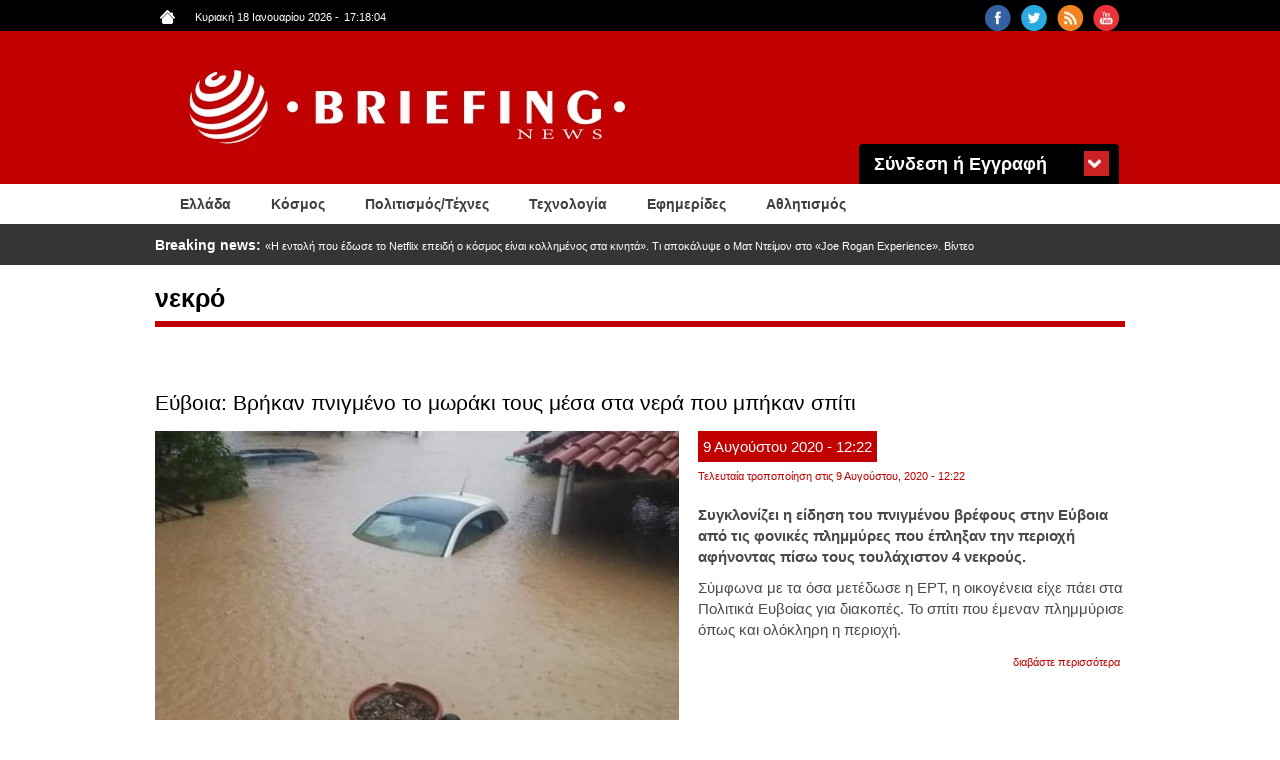

--- FILE ---
content_type: text/html; charset=utf-8
request_url: https://www.briefingnews.gr/nekro
body_size: 12079
content:
<!DOCTYPE html>
<html lang="el" dir="ltr"
  xmlns:content="http://purl.org/rss/1.0/modules/content/"
  xmlns:dc="http://purl.org/dc/terms/"
  xmlns:foaf="http://xmlns.com/foaf/0.1/"
  xmlns:rdfs="http://www.w3.org/2000/01/rdf-schema#"
  xmlns:sioc="http://rdfs.org/sioc/ns#"
  xmlns:sioct="http://rdfs.org/sioc/types#"
  xmlns:skos="http://www.w3.org/2004/02/skos/core#"
  xmlns:xsd="http://www.w3.org/2001/XMLSchema#">
<head profile="http://www.w3.org/1999/xhtml/vocab">
<!-- Google tag (gtag.js) -->
<script async src="https://www.googletagmanager.com/gtag/js?id=G-8F8DN3WN59"></script>
<script>
  window.dataLayer = window.dataLayer || [];
  function gtag(){dataLayer.push(arguments);}
  gtag('js', new Date());

  gtag('config', 'G-8F8DN3WN59');
</script>
<!-- Quantcast Choice. Consent Manager Tag v2.0 (for TCF 2.0) -->
<script type="text/javascript" async=true>
(function() {
  var host = 'briefingnews.gr';
  var element = document.createElement('script');
  var firstScript = document.getElementsByTagName('script')[0];
  var url = 'https://quantcast.mgr.consensu.org'
    .concat('/choice/', 'yD5yXJA-zK26Q', '/', host, '/choice.js')
  var uspTries = 0;
  var uspTriesLimit = 3;
  element.async = true;
  element.type = 'text/javascript';
  element.src = url;

  firstScript.parentNode.insertBefore(element, firstScript);

  function makeStub() {
    var TCF_LOCATOR_NAME = '__tcfapiLocator';
    var queue = [];
    var win = window;
    var cmpFrame;

    function addFrame() {
      var doc = win.document;
      var otherCMP = !!(win.frames[TCF_LOCATOR_NAME]);

      if (!otherCMP) {
        if (doc.body) {
          var iframe = doc.createElement('iframe');

          iframe.style.cssText = 'display:none';
          iframe.name = TCF_LOCATOR_NAME;
          doc.body.appendChild(iframe);
        } else {
          setTimeout(addFrame, 5);
        }
      }
      return !otherCMP;
    }

    function tcfAPIHandler() {
      var gdprApplies;
      var args = arguments;

      if (!args.length) {
        return queue;
      } else if (args[0] === 'setGdprApplies') {
        if (
          args.length > 3 &&
          args[2] === 2 &&
          typeof args[3] === 'boolean'
        ) {
          gdprApplies = args[3];
          if (typeof args[2] === 'function') {
            args[2]('set', true);
          }
        }
      } else if (args[0] === 'ping') {
        var retr = {
          gdprApplies: gdprApplies,
          cmpLoaded: false,
          cmpStatus: 'stub'
        };

        if (typeof args[2] === 'function') {
          args[2](retr);
        }
      } else {
        queue.push(args);
      }
    }

    function postMessageEventHandler(event) {
      var msgIsString = typeof event.data === 'string';
      var json = {};

      try {
        if (msgIsString) {
          json = JSON.parse(event.data);
        } else {
          json = event.data;
        }
      } catch (ignore) {}

      var payload = json.__tcfapiCall;

      if (payload) {
        window.__tcfapi(
          payload.command,
          payload.version,
          function(retValue, success) {
            var returnMsg = {
              __tcfapiReturn: {
                returnValue: retValue,
                success: success,
                callId: payload.callId
              }
            };
            if (msgIsString) {
              returnMsg = JSON.stringify(returnMsg);
            }
            event.source.postMessage(returnMsg, '*');
          },
          payload.parameter
        );
      }
    }

    while (win) {
      try {
        if (win.frames[TCF_LOCATOR_NAME]) {
          cmpFrame = win;
          break;
        }
      } catch (ignore) {}

      if (win === window.top) {
        break;
      }
      win = win.parent;
    }
    if (!cmpFrame) {
      addFrame();
      win.__tcfapi = tcfAPIHandler;
      win.addEventListener('message', postMessageEventHandler, false);
    }
  };

  makeStub();

  var uspStubFunction = function() {
    var arg = arguments;
    if (typeof window.__uspapi !== uspStubFunction) {
      setTimeout(function() {
        if (typeof window.__uspapi !== 'undefined') {
          window.__uspapi.apply(window.__uspapi, arg);
        }
      }, 500);
    }
  };

  var checkIfUspIsReady = function() {
    uspTries++;
    if (window.__uspapi === uspStubFunction && uspTries < uspTriesLimit) {
      console.warn('USP is not accessible');
    } else {
      clearInterval(uspInterval);
    }
  };

  if (typeof window.__uspapi === 'undefined') {
    window.__uspapi = uspStubFunction;
    var uspInterval = setInterval(checkIfUspIsReady, 6000);
  }
})();
</script>
<!-- End Quantcast Choice. Consent Manager Tag v2.0 (for TCF 2.0) -->
  <meta charset="utf-8">
  <meta name="viewport" content="width=device-width, initial-scale=1.0">
  <meta http-equiv="Content-Type" content="text/html; charset=utf-8" />
<link rel="alternate" type="application/rss+xml" title="RSS - νεκρό" href="https://www.briefingnews.gr/taxonomy/term/5994/feed" data-toggle="tooltip" />
<meta about="/nekro" typeof="skos:Concept" property="rdfs:label skos:prefLabel" content="νεκρό" />
<link rel="shortcut icon" href="https://www.briefingnews.gr/sites/default/files/favicon.ico" type="image/vnd.microsoft.icon" />
<meta name="generator" content="Drupal 7 (http://drupal.org)" />
<link rel="canonical" href="https://www.briefingnews.gr/nekro" />
<link rel="shortlink" href="https://www.briefingnews.gr/taxonomy/term/5994" />
<meta property="og:site_name" content="BriefingNews" />
<meta property="og:type" content="article" />
<meta property="og:url" content="https://www.briefingnews.gr/nekro" />
<meta property="og:title" content="νεκρό" />
<meta property="og:image:url" content="https://briefingnews.gr/sites/default/files/briefing.png" />
<meta property="og:image:width" content="600" />
<meta property="og:image:height" content="315" />
  <title>νεκρό | BriefingNews</title>
  <style>
@import url("https://www.briefingnews.gr/modules/system/system.base.css?syuioy");
</style>
<style>
@import url("https://www.briefingnews.gr/sites/all/modules/simplenews/simplenews.css?syuioy");
@import url("https://www.briefingnews.gr/modules/field/theme/field.css?syuioy");
@import url("https://www.briefingnews.gr/modules/node/node.css?syuioy");
@import url("https://www.briefingnews.gr/sites/all/modules/views/css/views.css?syuioy");
@import url("https://www.briefingnews.gr/sites/all/modules/back_to_top/css/back_to_top.css?syuioy");
</style>
<style>
@import url("https://www.briefingnews.gr/sites/all/modules/colorbox/styles/default/colorbox_style.css?syuioy");
@import url("https://www.briefingnews.gr/sites/all/modules/ctools/css/ctools.css?syuioy");
@import url("https://www.briefingnews.gr/sites/all/modules/views_ticker/views.ticker.scroller.css?syuioy");
</style>
<style>
@import url("https://www.briefingnews.gr/sites/all/themes/briefing/css/style.css?syuioy");
@import url("https://www.briefingnews.gr/sites/all/themes/briefing/css/print.css?syuioy");
@import url("https://www.briefingnews.gr/sites/all/themes/briefing/css/briefing.css?syuioy");
</style>
  <!-- HTML5 element support for IE6-8 -->
  <!--[if lt IE 9]>
    <script src="//html5shiv.googlecode.com/svn/trunk/html5.js"></script>
  <![endif]-->
  <script src="https://www.briefingnews.gr/sites/all/modules/jquery_update/replace/jquery/1.12/jquery.min.js?v=1.12.4"></script>
<script src="https://www.briefingnews.gr/misc/jquery-extend-3.4.0.js?v=1.12.4"></script>
<script src="https://www.briefingnews.gr/misc/jquery-html-prefilter-3.5.0-backport.js?v=1.12.4"></script>
<script src="https://www.briefingnews.gr/misc/jquery.once.js?v=1.2"></script>
<script src="https://www.briefingnews.gr/misc/drupal.js?syuioy"></script>
<script src="https://www.briefingnews.gr/sites/all/modules/jquery_update/js/jquery_browser.js?v=0.0.1"></script>
<script src="https://www.briefingnews.gr/sites/all/modules/jquery_update/replace/ui/ui/minified/jquery.ui.effect.min.js?v=1.10.2"></script>
<script src="https://www.briefingnews.gr/sites/all/modules/entityreference/js/entityreference.js?syuioy"></script>
<script src="https://www.briefingnews.gr/sites/all/modules/back_to_top/js/back_to_top.js?syuioy"></script>
<script src="https://www.briefingnews.gr/sites/default/files/languages/el_sJcC6Yf4fWEIIbfHVK6UTX1a4lntrv-fcGVRWi-FXLQ.js?syuioy"></script>
<script src="https://www.briefingnews.gr/sites/all/libraries/colorbox/jquery.colorbox-min.js?syuioy"></script>
<script src="https://www.briefingnews.gr/sites/all/modules/colorbox/js/colorbox.js?syuioy"></script>
<script src="https://www.briefingnews.gr/sites/all/modules/colorbox/styles/default/colorbox_style.js?syuioy"></script>
<script>var switchTo5x = true;var __st_loadLate = true;var useFastShare = true;</script>
<script src="https://ws.sharethis.com/button/buttons.js"></script>
<script>if (typeof stLight !== 'undefined') { stLight.options({"publisher":"dr-9e416ebe-51aa-5b16-4222-4727da6d2cbb","version":"5x","doNotCopy":true,"hashAddressBar":false,"doNotHash":true,"onhover":false,"shorten":"false","servicePopup":true,"lang":"el"}); }</script>
<script src="https://www.briefingnews.gr/sites/all/modules/views_ticker/js/views.ticker.fade.js?syuioy"></script>
<script>(function($) { Drupal.behaviors.views_ticker_fade = { attach: function (context) { $("#views-ticker-fade-news_ticker").newsTickerFade(); } };})(jQuery);</script>
<script src="https://www.briefingnews.gr/sites/all/themes/briefing/bootstrap/js/affix.js?syuioy"></script>
<script src="https://www.briefingnews.gr/sites/all/themes/briefing/bootstrap/js/alert.js?syuioy"></script>
<script src="https://www.briefingnews.gr/sites/all/themes/briefing/bootstrap/js/button.js?syuioy"></script>
<script src="https://www.briefingnews.gr/sites/all/themes/briefing/bootstrap/js/carousel.js?syuioy"></script>
<script src="https://www.briefingnews.gr/sites/all/themes/briefing/bootstrap/js/collapse.js?syuioy"></script>
<script src="https://www.briefingnews.gr/sites/all/themes/briefing/bootstrap/js/dropdown.js?syuioy"></script>
<script src="https://www.briefingnews.gr/sites/all/themes/briefing/bootstrap/js/modal.js?syuioy"></script>
<script src="https://www.briefingnews.gr/sites/all/themes/briefing/bootstrap/js/tooltip.js?syuioy"></script>
<script src="https://www.briefingnews.gr/sites/all/themes/briefing/bootstrap/js/popover.js?syuioy"></script>
<script src="https://www.briefingnews.gr/sites/all/themes/briefing/bootstrap/js/scrollspy.js?syuioy"></script>
<script src="https://www.briefingnews.gr/sites/all/themes/briefing/bootstrap/js/tab.js?syuioy"></script>
<script src="https://www.briefingnews.gr/sites/all/themes/briefing/bootstrap/js/transition.js?syuioy"></script>
<script src="https://www.briefingnews.gr/sites/all/themes/briefing/js/script.js?syuioy"></script>
<script>jQuery.extend(Drupal.settings, {"basePath":"\/","pathPrefix":"","setHasJsCookie":0,"ajaxPageState":{"theme":"briefing","theme_token":"R0eBDkdEkeUB99_Q_GXphUzkHbZEacsevckM6h4yA2M","js":{"sites\/all\/themes\/bootstrap\/js\/bootstrap.js":1,"sites\/all\/modules\/jquery_update\/replace\/jquery\/1.12\/jquery.min.js":1,"misc\/jquery-extend-3.4.0.js":1,"misc\/jquery-html-prefilter-3.5.0-backport.js":1,"misc\/jquery.once.js":1,"misc\/drupal.js":1,"sites\/all\/modules\/jquery_update\/js\/jquery_browser.js":1,"sites\/all\/modules\/jquery_update\/replace\/ui\/ui\/minified\/jquery.ui.effect.min.js":1,"sites\/all\/modules\/entityreference\/js\/entityreference.js":1,"sites\/all\/modules\/back_to_top\/js\/back_to_top.js":1,"public:\/\/languages\/el_sJcC6Yf4fWEIIbfHVK6UTX1a4lntrv-fcGVRWi-FXLQ.js":1,"sites\/all\/libraries\/colorbox\/jquery.colorbox-min.js":1,"sites\/all\/modules\/colorbox\/js\/colorbox.js":1,"sites\/all\/modules\/colorbox\/styles\/default\/colorbox_style.js":1,"0":1,"https:\/\/ws.sharethis.com\/button\/buttons.js":1,"1":1,"sites\/all\/modules\/views_ticker\/js\/views.ticker.fade.js":1,"2":1,"sites\/all\/themes\/briefing\/bootstrap\/js\/affix.js":1,"sites\/all\/themes\/briefing\/bootstrap\/js\/alert.js":1,"sites\/all\/themes\/briefing\/bootstrap\/js\/button.js":1,"sites\/all\/themes\/briefing\/bootstrap\/js\/carousel.js":1,"sites\/all\/themes\/briefing\/bootstrap\/js\/collapse.js":1,"sites\/all\/themes\/briefing\/bootstrap\/js\/dropdown.js":1,"sites\/all\/themes\/briefing\/bootstrap\/js\/modal.js":1,"sites\/all\/themes\/briefing\/bootstrap\/js\/tooltip.js":1,"sites\/all\/themes\/briefing\/bootstrap\/js\/popover.js":1,"sites\/all\/themes\/briefing\/bootstrap\/js\/scrollspy.js":1,"sites\/all\/themes\/briefing\/bootstrap\/js\/tab.js":1,"sites\/all\/themes\/briefing\/bootstrap\/js\/transition.js":1,"sites\/all\/themes\/briefing\/js\/script.js":1},"css":{"modules\/system\/system.base.css":1,"sites\/all\/modules\/simplenews\/simplenews.css":1,"modules\/field\/theme\/field.css":1,"modules\/node\/node.css":1,"sites\/all\/modules\/views\/css\/views.css":1,"sites\/all\/modules\/back_to_top\/css\/back_to_top.css":1,"sites\/all\/modules\/colorbox\/styles\/default\/colorbox_style.css":1,"sites\/all\/modules\/ctools\/css\/ctools.css":1,"sites\/all\/modules\/views_ticker\/views.ticker.scroller.css":1,"sites\/all\/themes\/briefing\/css\/style.css":1,"sites\/all\/themes\/briefing\/css\/print.css":1,"sites\/all\/themes\/briefing\/css\/briefing.css":1}},"colorbox":{"opacity":"0.85","current":"{current} of {total}","previous":"\u00ab Prev","next":"Next \u00bb","close":"Close","maxWidth":"98%","maxHeight":"98%","fixed":true,"mobiledetect":true,"mobiledevicewidth":"480px","file_public_path":"\/sites\/default\/files","specificPagesDefaultValue":"admin*\nimagebrowser*\nimg_assist*\nimce*\nnode\/add\/*\nnode\/*\/edit\nprint\/*\nprintpdf\/*\nsystem\/ajax\nsystem\/ajax\/*"},"back_to_top":{"back_to_top_button_trigger":"100","back_to_top_button_text":"Back to top","#attached":{"library":[["system","ui"]]}},"urlIsAjaxTrusted":{"\/nekro?destination=taxonomy\/term\/5994":true},"bootstrap":{"anchorsFix":1,"anchorsSmoothScrolling":1,"formHasError":1,"popoverEnabled":0,"popoverOptions":{"animation":1,"html":0,"placement":"right","selector":"","trigger":"click","triggerAutoclose":1,"title":"","content":"","delay":0,"container":"body"},"tooltipEnabled":0,"tooltipOptions":{"animation":1,"html":0,"placement":"auto left","selector":"","trigger":"hover focus","delay":0,"container":"body"}}});</script>
</head>
<body class="html not-front not-logged-in no-sidebars page-taxonomy page-taxonomy-term page-taxonomy-term- page-taxonomy-term-5994 i18n-el" >
<div id="fb-root"></div>
<script>(function(d, s, id) {
  var js, fjs = d.getElementsByTagName(s)[0];
  if (d.getElementById(id)) return;
  js = d.createElement(s); js.id = id;
  js.src = "//connect.facebook.net/en_US/sdk.js#xfbml=1&version=v2.5&appId=409236972446397";
  fjs.parentNode.insertBefore(js, fjs);
}(document, 'script', 'facebook-jssdk'));</script>
  <div id="skip-link">
    <a href="#main-content" class="element-invisible element-focusable">Παράκαμψη προς το κυρίως περιεχόμενο</a>
  </div>
    <div class="container-fluid black">
	<div class="container">
		<div class="row">
			  <div class="region region-upper">
    <section id="block-views-social-block" class="block block-views col-md-4 pull-right col-sm-4 col-lg-4 col-xs-4 clearfix">

      
  <div class="view view-social view-id-social view-display-id-block view-dom-id-cf5a991261485cb7779d2e80a8db0f57">
        
  
  
      <div class="view-content">
        <div class="views-row views-row-1 views-row-odd views-row-first pull-right">
      
  <div class="views-field views-field-field-social-icon">        <div class="field-content"><a href="https://www.youtube.com/user/briefingnewsgr" target="_blank"><img typeof="foaf:Image" class="img-responsive" src="https://www.briefingnews.gr/sites/default/files/styles/social__26x26_/public/youtube.png?itok=gsxL9GP8" width="26" height="26" alt="" /></a></div>  </div>  </div>
  <div class="views-row views-row-2 views-row-even pull-right">
      
  <div class="views-field views-field-field-social-icon">        <div class="field-content"><a href="https://www.briefingnews.gr/feed/rss" target="_blank"><img typeof="foaf:Image" class="img-responsive" src="https://www.briefingnews.gr/sites/default/files/styles/social__26x26_/public/rss.png?itok=nQsvnQ9H" width="26" height="26" alt="" /></a></div>  </div>  </div>
  <div class="views-row views-row-3 views-row-odd pull-right">
      
  <div class="views-field views-field-field-social-icon">        <div class="field-content"><a href="https://twitter.com/briefingnews" target="_blank"><img typeof="foaf:Image" class="img-responsive" src="https://www.briefingnews.gr/sites/default/files/styles/social__26x26_/public/twitter.png?itok=dnL_04OH" width="26" height="26" alt="" /></a></div>  </div>  </div>
  <div class="views-row views-row-4 views-row-even views-row-last pull-right">
      
  <div class="views-field views-field-field-social-icon">        <div class="field-content"><a href="https://www.facebook.com/pages/BriefingNewsgr/207277645985372" target="_blank"><img typeof="foaf:Image" class="img-responsive" src="https://www.briefingnews.gr/sites/default/files/styles/social__26x26_/public/facebook.png?itok=n6PhYvjQ" width="26" height="26" alt="" /></a></div>  </div>  </div>
    </div>
  
  
  
  
  
  
</div>
</section>
<section id="block-views-general-settings-block" class="block block-views pull-left col-md-4 col-sm-4 col-lg-4 col-xs-4 clearfix">

      
  <div class="view view-general-settings view-id-general_settings view-display-id-block view-dom-id-6b829d1a955e1e87c718ec2b144a6082">
        
  
  
      <div class="view-content">
        <div class="views-row views-row-1 views-row-odd views-row-first views-row-last">
      
  <div class="views-field views-field-field-home-icon">        <div class="field-content pull-left"><a href="https://www.briefingnews.gr"><img typeof="foaf:Image" class="img-responsive" src="https://www.briefingnews.gr/sites/default/files/home.png" width="15" height="14" alt="" /></a></div>  </div>  
  <div class="views-field views-field-php">        <span class="field-content pull-left">Κυριακή 18 Ιανουαρίου 2026<script type="text/javascript">
function GetClock(){
var d=new Date();
var nhour=d.getHours(),nmin=d.getMinutes(),nsec=d.getSeconds();
if(nmin<=9) nmin="0"+nmin
if(nsec<=9) nsec="0"+nsec;

document.getElementById('clockbox').innerHTML=""+nhour+":"+nmin+":"+nsec+"";
}

window.onload=function(){
GetClock();
setInterval(GetClock,1000);
}
</script>
-<span style="margin-left:5px" id="clockbox"></span></span>  </div>  </div>
    </div>
  
  
  
  
  
  
</div>
</section>
  </div>
		</div>
	</div>
</div>

<div class="container-fluid red">
	<div class="container">
		<div class="row">
			<header id="navbar" role="banner" class="navbar container navbar-default">
				<div class="container">
					<div class="row">
						<div class="navbar-header">
															<a class="logo navbar-btn pull-left" href="/" title="Αρχική">
									<img class="img-responsive" src="https://www.briefingnews.gr/sites/default/files/logo.png" alt="Αρχική" />
								</a>
							
							
															<button type="button" class="navbar-toggle" data-toggle="collapse" data-target=".navbar-collapse">
									<span class="sr-only">Toggle navigation</span>
									<span class="icon-bar"></span>
									<span class="icon-bar"></span>
									<span class="icon-bar"></span>
								</button>
													</div>
					
						<div class="container">
							  <div class="region region-header">
    <section id="block-user-login" class="block block-user col-md-3 pull-right clearfix">

        <h2 class="block-title">Σύνδεση ή Εγγραφή</h2>
    
  <form action="/nekro?destination=taxonomy/term/5994" method="post" id="user-login-form" accept-charset="UTF-8"><div><div class="form-type-textfield form-item-name form-item form-group">
  <label class="control-label" for="edit-name">Όνομα <span class="form-required" title="Το πεδίο είναι απαραίτητο.">*</span></label>
 <input class="form-control form-text required" type="text" id="edit-name" name="name" value="" size="15" maxlength="60" />
</div>
<div class="form-type-password form-item-pass form-item form-group">
  <label class="control-label" for="edit-pass">Συνθηματικό <span class="form-required" title="Το πεδίο είναι απαραίτητο.">*</span></label>
 <input class="form-control form-text required" type="password" id="edit-pass" name="pass" size="15" maxlength="128" />
</div>
<input type="hidden" name="form_build_id" value="form-Ye9BfRiewOxnq2g3WUIB0aW4xnUhOGJcJL1qerlelos" />
<input type="hidden" name="form_id" value="user_login_block" />
<div class="form-actions form-wrapper form-group" id="edit-actions"><button id="edit-submit" name="op" value="Είσοδος" type="submit" class="btn btn-default form-submit">Είσοδος</button>
<p>Ξεχάσατε το συνθηματικό σας;</p><p class="here-link">Πατήστε <a href="/user/password" title="Ανάκτηση νέου συνθηματικού εισόδου μέσω e-mail.">εδώ</a> και ελέγξτε το email σας</p></div></div></form>
</section>
  </div>
						</div>
					</div>
				</div>
			</header>
		</div>
	</div>
</div>

<div class="container-fluid white">
	<div class="container">
					<div class="navbar-collapse collapse">
				<nav role="navigation">
																					<div class="row">
							  <div class="region region-navigation">
    <section id="block-system-main-menu" class="block block-system col-md-12 block-menu clearfix">

      
  <ul class="menu nav"><li class="first leaf about-us pull-left"><a href="/ellada">Ελλάδα</a></li>
<li class="leaf pull-left"><a href="/kosmos">Κόσμος</a></li>
<li class="leaf pull-left"><a href="/politismos">Πολιτισμός/Τέχνες</a></li>
<li class="leaf pull-left"><a href="/tehnologia">Τεχνολογία</a></li>
<li class="leaf pull-left"><a href="/newspapers">Εφημερίδες</a></li>
<li class="last leaf pull-left"><a href="/athlitismos">Αθλητισμός</a></li>
</ul>
</section>
  </div>
						</div>
									</nav>
			</div>
			</div>
</div>

<div class="container-fluid gray">
	<div class="container">
		<div class="row">
			  <div class="region region-slider">
    <section id="block-views-news-ticker-block" class="block block-views col-md-12 clearfix">

      
  <div class="view view-news-ticker view-id-news_ticker view-display-id-block view-dom-id-e8dc04219e468edb674347aa78cfe237">
        
  
  
      <div class="view-content">
      <!-- start scroll -->
<div class='view view-news_ticker'><div class='view-content view-content-news_ticker'><div id='views-ticker-fade-container-news_ticker'><ul id='views-ticker-fade-news_ticker'><li class='views-fade-item views-fade-item-news_ticker'><span class='views-fade-tick-field'>  
  <div class="views-field views-field-title">    <span class="views-label views-label-title">Breaking news: </span>    <span class="field-content"><a href="/media/i-entoli-poy-edose-netflix-epeidi-o-kosmos-einai-kollimenos-sta-kinita-ti-apokalypse-o-mat"> «Η εντολή που έδωσε το Netflix επειδή ο κόσμος είναι κολλημένος στα κινητά». Τι αποκάλυψε ο Ματ Ντείμον στο «Joe Rogan Experience». Βίντεο  </a></span>  </div></span></li><li class='views-fade-item views-fade-item-news_ticker'><span class='views-fade-tick-field'>  
  <div class="views-field views-field-title">    <span class="views-label views-label-title">Breaking news: </span>    <span class="field-content"><a href="/athlitismos/ipa-florinta-ellinoamerikanos-katerripse-rekor-toy-kosta-kenteri-ston-kleisto-stivo">ΗΠΑ - Φλόριντα: Ελληνοαμερικανός κατέρριψε το ρεκόρ του Κώστα Κεντέρη στον κλειστό στίβο</a></span>  </div></span></li><li class='views-fade-item views-fade-item-news_ticker'><span class='views-fade-tick-field'>  
  <div class="views-field views-field-title">    <span class="views-label views-label-title">Breaking news: </span>    <span class="field-content"><a href="/kosmos/ipa-texas-kamera-asfaleias-katagrafei-ti-stigmi-poy-29hronos-xylokopa-ton-3hrono-gio-toy">ΗΠΑ - Τέξας: Κάμερα ασφαλείας καταγράφει τη στιγμή που 29χρονος ξυλοκοπά τον 3χρονο γιο του. Βίντεο</a></span>  </div></span></li><li class='views-fade-item views-fade-item-news_ticker'><span class='views-fade-tick-field'>  
  <div class="views-field views-field-title">    <span class="views-label views-label-title">Breaking news: </span>    <span class="field-content"><a href="/kosmos/iran-axiomatoyhos-epivevaiose-oti-oi-nekroi-apo-tis-diadiloseis-xepernoyn-toys-5000">Ιράν: Αξιωματούχος επιβεβαίωσε ότι οι νεκροί από τις διαδηλώσεις ξεπερνούν τους 5.000 </a></span>  </div></span></li><li class='views-fade-item views-fade-item-news_ticker'><span class='views-fade-tick-field'>  
  <div class="views-field views-field-title">    <span class="views-label views-label-title">Breaking news: </span>    <span class="field-content"><a href="/media/couture-i-nea-tainia-me-tin-angelina-jolie-enonei-ti-moda-me-ma-eyaisthiti-prosopiki-istoria">«Couture»: Η νέα ταινία με την Angelina Jolie ενώνει τη μόδα με μα ευαίσθητη προσωπική ιστορία. Βίντεο</a></span>  </div></span></li></ul></div></div></div>
<!-- end scroll -->
    </div>
  
  
  
  
  
  
</div>
</section>
  </div>
		</div>
	</div>
</div>

<div class="container-fluid">
	<div class="main-container container">
		<div class="row">

			
			<section  class="col-sm-12">
												<a id="main-content"></a>
													<h1 class="page-header">νεκρό</h1>
																																					  <div class="region region-content">
    <section id="block-system-main" class="block block-system clearfix">

      
  <div class="term-listing-heading"><div id="taxonomy-term-5994" class="taxonomy-term vocabulary-tags">

  
  <div class="content">
      </div>

</div>
</div>﻿<article id="node-322500" class="node node-article node-teaser clearfix" about="/ellada/eyvoia-vrikan-pnigmeno-moraki-toys-mesa-sta-nera-poy-mpikan-spiti" typeof="sioc:Item foaf:Document">
    <header>
            <h2><a href="/ellada/eyvoia-vrikan-pnigmeno-moraki-toys-mesa-sta-nera-poy-mpikan-spiti">Εύβοια: Βρήκαν πνιγμένο το μωράκι τους μέσα στα νερά που μπήκαν σπίτι</a></h2>
        <span property="dc:title" content="Εύβοια: Βρήκαν πνιγμένο το μωράκι τους μέσα στα νερά που μπήκαν σπίτι" class="rdf-meta element-hidden"></span>	<div class="article-dates">
		<div class="submitted">
						<span class="article-day">
				9			</span>
						<span class="article-month">
				Αυγούστου			</span>
						<span class="article-year">
				2020			</span>
						<span class="article-hour">
				- 12:22			</span>
		</div>
		<div class="changed">
											Τελευταία τροποποίηση στις 				9 Αυγούστου, 2020 - 12:22					</div>
	</div>
  </header>
  	
  <div class="field field-name-field-image field-type-image field-label-hidden"><div class="field-items"><div class="field-item even" rel="og:image rdfs:seeAlso" resource="https://www.briefingnews.gr/sites/default/files/styles/category_teaser__1200x400_/public/articlesnew/evoia_faar.jpg?itok=acatLxBf"><a href="/ellada/eyvoia-vrikan-pnigmeno-moraki-toys-mesa-sta-nera-poy-mpikan-spiti"><img typeof="foaf:Image" class="img-responsive" src="https://www.briefingnews.gr/sites/default/files/styles/category_teaser__1200x400_/public/articlesnew/evoia_faar.jpg?itok=acatLxBf" width="600" height="340" alt="" /></a></div></div></div><div class="sharethis-buttons"><div class="sharethis-wrapper"><span st_url="https://www.briefingnews.gr/ellada/eyvoia-vrikan-pnigmeno-moraki-toys-mesa-sta-nera-poy-mpikan-spiti" st_title="%CE%95%CF%8D%CE%B2%CE%BF%CE%B9%CE%B1%3A%20%CE%92%CF%81%CE%AE%CE%BA%CE%B1%CE%BD%20%CF%80%CE%BD%CE%B9%CE%B3%CE%BC%CE%AD%CE%BD%CE%BF%20%CF%84%CE%BF%20%CE%BC%CF%89%CF%81%CE%AC%CE%BA%CE%B9%20%CF%84%CE%BF%CF%85%CF%82%20%CE%BC%CE%AD%CF%83%CE%B1%20%CF%83%CF%84%CE%B1%20%CE%BD%CE%B5%CF%81%CE%AC%20%CF%80%CE%BF%CF%85%20%CE%BC%CF%80%CE%AE%CE%BA%CE%B1%CE%BD%20%CF%83%CF%80%CE%AF%CF%84%CE%B9" class="st_facebook_button" displayText="facebook"></span>
<span st_url="https://www.briefingnews.gr/ellada/eyvoia-vrikan-pnigmeno-moraki-toys-mesa-sta-nera-poy-mpikan-spiti" st_title="%CE%95%CF%8D%CE%B2%CE%BF%CE%B9%CE%B1%3A%20%CE%92%CF%81%CE%AE%CE%BA%CE%B1%CE%BD%20%CF%80%CE%BD%CE%B9%CE%B3%CE%BC%CE%AD%CE%BD%CE%BF%20%CF%84%CE%BF%20%CE%BC%CF%89%CF%81%CE%AC%CE%BA%CE%B9%20%CF%84%CE%BF%CF%85%CF%82%20%CE%BC%CE%AD%CF%83%CE%B1%20%CF%83%CF%84%CE%B1%20%CE%BD%CE%B5%CF%81%CE%AC%20%CF%80%CE%BF%CF%85%20%CE%BC%CF%80%CE%AE%CE%BA%CE%B1%CE%BD%20%CF%83%CF%80%CE%AF%CF%84%CE%B9" class="st_twitter_button" displayText="twitter" st_via="" st_username=""></span>
<span st_url="https://www.briefingnews.gr/ellada/eyvoia-vrikan-pnigmeno-moraki-toys-mesa-sta-nera-poy-mpikan-spiti" st_title="%CE%95%CF%8D%CE%B2%CE%BF%CE%B9%CE%B1%3A%20%CE%92%CF%81%CE%AE%CE%BA%CE%B1%CE%BD%20%CF%80%CE%BD%CE%B9%CE%B3%CE%BC%CE%AD%CE%BD%CE%BF%20%CF%84%CE%BF%20%CE%BC%CF%89%CF%81%CE%AC%CE%BA%CE%B9%20%CF%84%CE%BF%CF%85%CF%82%20%CE%BC%CE%AD%CF%83%CE%B1%20%CF%83%CF%84%CE%B1%20%CE%BD%CE%B5%CF%81%CE%AC%20%CF%80%CE%BF%CF%85%20%CE%BC%CF%80%CE%AE%CE%BA%CE%B1%CE%BD%20%CF%83%CF%80%CE%AF%CF%84%CE%B9" class="st_linkedin_button" displayText="linkedin" st_via="" st_username=""></span>
</div></div>
<div class="field field-name-body field-type-text-with-summary field-label-hidden"><div class="field-items"><div class="field-item even" property="content:encoded"><p><strong>Συγκλονίζει η είδηση του πνιγμένου βρέφους στην Εύβοια από τις φονικές πλημμύρες που έπληξαν την περιοχή αφήνοντας πίσω τους τουλάχιστον 4 νεκρούς.</strong></p>
<p>Σύμφωνα με τα όσα μετέδωσε η ΕΡΤ, η οικογένεια είχε πάει στα Πολιτικά Ευβοίας για διακοπές. Το σπίτι που έμεναν πλημμύρισε όπως και ολόκληρη η περιοχή.</p></div></div></div>    <footer>
        <ul class="links list-inline"><li class="node-readmore first last"><a href="/ellada/eyvoia-vrikan-pnigmeno-moraki-toys-mesa-sta-nera-poy-mpikan-spiti" rel="tag" title="Εύβοια: Βρήκαν πνιγμένο το μωράκι τους μέσα στα νερά που μπήκαν σπίτι">Διαβάστε περισσότερα<span class="element-invisible"> για Εύβοια: Βρήκαν πνιγμένο το μωράκι τους μέσα στα νερά που μπήκαν σπίτι</span></a></li>
</ul>	<div class="sharethis-buttons"><div class="sharethis-wrapper"><span st_url="https://www.briefingnews.gr/ellada/eyvoia-vrikan-pnigmeno-moraki-toys-mesa-sta-nera-poy-mpikan-spiti" st_title="%CE%95%CF%8D%CE%B2%CE%BF%CE%B9%CE%B1%3A%20%CE%92%CF%81%CE%AE%CE%BA%CE%B1%CE%BD%20%CF%80%CE%BD%CE%B9%CE%B3%CE%BC%CE%AD%CE%BD%CE%BF%20%CF%84%CE%BF%20%CE%BC%CF%89%CF%81%CE%AC%CE%BA%CE%B9%20%CF%84%CE%BF%CF%85%CF%82%20%CE%BC%CE%AD%CF%83%CE%B1%20%CF%83%CF%84%CE%B1%20%CE%BD%CE%B5%CF%81%CE%AC%20%CF%80%CE%BF%CF%85%20%CE%BC%CF%80%CE%AE%CE%BA%CE%B1%CE%BD%20%CF%83%CF%80%CE%AF%CF%84%CE%B9" class="st_facebook_button" displayText="facebook"></span>
<span st_url="https://www.briefingnews.gr/ellada/eyvoia-vrikan-pnigmeno-moraki-toys-mesa-sta-nera-poy-mpikan-spiti" st_title="%CE%95%CF%8D%CE%B2%CE%BF%CE%B9%CE%B1%3A%20%CE%92%CF%81%CE%AE%CE%BA%CE%B1%CE%BD%20%CF%80%CE%BD%CE%B9%CE%B3%CE%BC%CE%AD%CE%BD%CE%BF%20%CF%84%CE%BF%20%CE%BC%CF%89%CF%81%CE%AC%CE%BA%CE%B9%20%CF%84%CE%BF%CF%85%CF%82%20%CE%BC%CE%AD%CF%83%CE%B1%20%CF%83%CF%84%CE%B1%20%CE%BD%CE%B5%CF%81%CE%AC%20%CF%80%CE%BF%CF%85%20%CE%BC%CF%80%CE%AE%CE%BA%CE%B1%CE%BD%20%CF%83%CF%80%CE%AF%CF%84%CE%B9" class="st_twitter_button" displayText="twitter" st_via="" st_username=""></span>
<span st_url="https://www.briefingnews.gr/ellada/eyvoia-vrikan-pnigmeno-moraki-toys-mesa-sta-nera-poy-mpikan-spiti" st_title="%CE%95%CF%8D%CE%B2%CE%BF%CE%B9%CE%B1%3A%20%CE%92%CF%81%CE%AE%CE%BA%CE%B1%CE%BD%20%CF%80%CE%BD%CE%B9%CE%B3%CE%BC%CE%AD%CE%BD%CE%BF%20%CF%84%CE%BF%20%CE%BC%CF%89%CF%81%CE%AC%CE%BA%CE%B9%20%CF%84%CE%BF%CF%85%CF%82%20%CE%BC%CE%AD%CF%83%CE%B1%20%CF%83%CF%84%CE%B1%20%CE%BD%CE%B5%CF%81%CE%AC%20%CF%80%CE%BF%CF%85%20%CE%BC%CF%80%CE%AE%CE%BA%CE%B1%CE%BD%20%CF%83%CF%80%CE%AF%CF%84%CE%B9" class="st_linkedin_button" displayText="linkedin" st_via="" st_username=""></span>
</div></div>
  </footer>
    </article>
﻿<article id="node-296017" class="node node-article node-teaser clearfix" about="/ellada/tragodia-sti-lesvo-fortigo-patise-5hrono-agoraki-xepsyhise-prosfygopoylo" typeof="sioc:Item foaf:Document">
    <header>
            <h2><a href="/ellada/tragodia-sti-lesvo-fortigo-patise-5hrono-agoraki-xepsyhise-prosfygopoylo">Τραγωδία στη Λέσβο! Φορτηγό πάτησε 5χρονο αγοράκι! Ξεψύχησε το προσφυγόπουλο…</a></h2>
        <span property="dc:title" content="Τραγωδία στη Λέσβο! Φορτηγό πάτησε 5χρονο αγοράκι! Ξεψύχησε το προσφυγόπουλο…" class="rdf-meta element-hidden"></span>	<div class="article-dates">
		<div class="submitted">
						<span class="article-day">
				24			</span>
						<span class="article-month">
				Σεπτεμβρίου			</span>
						<span class="article-year">
				2019			</span>
						<span class="article-hour">
				- 14:43			</span>
		</div>
		<div class="changed">
											Τελευταία τροποποίηση στις 				25 Σεπτεμβρίου, 2019 - 13:44					</div>
	</div>
  </header>
  	
  <div class="field field-name-field-image field-type-image field-label-hidden"><div class="field-items"><div class="field-item even" rel="og:image rdfs:seeAlso" resource="https://www.briefingnews.gr/sites/default/files/styles/category_teaser__1200x400_/public/articlesnew/moria_0_1.jpg?itok=RlimaRry"><a href="/ellada/tragodia-sti-lesvo-fortigo-patise-5hrono-agoraki-xepsyhise-prosfygopoylo"><img typeof="foaf:Image" class="img-responsive" src="https://www.briefingnews.gr/sites/default/files/styles/category_teaser__1200x400_/public/articlesnew/moria_0_1.jpg?itok=RlimaRry" width="600" height="340" alt="" /></a></div></div></div><div class="sharethis-buttons"><div class="sharethis-wrapper"><span st_url="https://www.briefingnews.gr/ellada/tragodia-sti-lesvo-fortigo-patise-5hrono-agoraki-xepsyhise-prosfygopoylo" st_title="%CE%A4%CF%81%CE%B1%CE%B3%CF%89%CE%B4%CE%AF%CE%B1%20%CF%83%CF%84%CE%B7%20%CE%9B%CE%AD%CF%83%CE%B2%CE%BF%21%20%CE%A6%CE%BF%CF%81%CF%84%CE%B7%CE%B3%CF%8C%20%CF%80%CE%AC%CF%84%CE%B7%CF%83%CE%B5%205%CF%87%CF%81%CE%BF%CE%BD%CE%BF%20%CE%B1%CE%B3%CE%BF%CF%81%CE%AC%CE%BA%CE%B9%21%20%CE%9E%CE%B5%CF%88%CF%8D%CF%87%CE%B7%CF%83%CE%B5%20%CF%84%CE%BF%20%CF%80%CF%81%CE%BF%CF%83%CF%86%CF%85%CE%B3%CF%8C%CF%80%CE%BF%CF%85%CE%BB%CE%BF%E2%80%A6" class="st_facebook_button" displayText="facebook"></span>
<span st_url="https://www.briefingnews.gr/ellada/tragodia-sti-lesvo-fortigo-patise-5hrono-agoraki-xepsyhise-prosfygopoylo" st_title="%CE%A4%CF%81%CE%B1%CE%B3%CF%89%CE%B4%CE%AF%CE%B1%20%CF%83%CF%84%CE%B7%20%CE%9B%CE%AD%CF%83%CE%B2%CE%BF%21%20%CE%A6%CE%BF%CF%81%CF%84%CE%B7%CE%B3%CF%8C%20%CF%80%CE%AC%CF%84%CE%B7%CF%83%CE%B5%205%CF%87%CF%81%CE%BF%CE%BD%CE%BF%20%CE%B1%CE%B3%CE%BF%CF%81%CE%AC%CE%BA%CE%B9%21%20%CE%9E%CE%B5%CF%88%CF%8D%CF%87%CE%B7%CF%83%CE%B5%20%CF%84%CE%BF%20%CF%80%CF%81%CE%BF%CF%83%CF%86%CF%85%CE%B3%CF%8C%CF%80%CE%BF%CF%85%CE%BB%CE%BF%E2%80%A6" class="st_twitter_button" displayText="twitter" st_via="" st_username=""></span>
<span st_url="https://www.briefingnews.gr/ellada/tragodia-sti-lesvo-fortigo-patise-5hrono-agoraki-xepsyhise-prosfygopoylo" st_title="%CE%A4%CF%81%CE%B1%CE%B3%CF%89%CE%B4%CE%AF%CE%B1%20%CF%83%CF%84%CE%B7%20%CE%9B%CE%AD%CF%83%CE%B2%CE%BF%21%20%CE%A6%CE%BF%CF%81%CF%84%CE%B7%CE%B3%CF%8C%20%CF%80%CE%AC%CF%84%CE%B7%CF%83%CE%B5%205%CF%87%CF%81%CE%BF%CE%BD%CE%BF%20%CE%B1%CE%B3%CE%BF%CF%81%CE%AC%CE%BA%CE%B9%21%20%CE%9E%CE%B5%CF%88%CF%8D%CF%87%CE%B7%CF%83%CE%B5%20%CF%84%CE%BF%20%CF%80%CF%81%CE%BF%CF%83%CF%86%CF%85%CE%B3%CF%8C%CF%80%CE%BF%CF%85%CE%BB%CE%BF%E2%80%A6" class="st_linkedin_button" displayText="linkedin" st_via="" st_username=""></span>
</div></div>
<div class="field field-name-body field-type-text-with-summary field-label-hidden"><div class="field-items"><div class="field-item even" property="content:encoded"><p>Συνέβη το μεσημέρι, στη Μόρια...</p>
<p>Όπως μετέδωσε η ΕΡΤ Αιγαίου, ένα αγοράκι 5 χρονών από το Αφγανιστάν, βρήκε το θάνατο όταν το πάτησε φορτηγό!</p>
<p>Σύμφωνα με τις πρώτες πληροφορίες το αγοράκι έπαιζε και ήταν μέσα σε χαρτοκιβώτιο…</p></div></div></div>    <footer>
        <ul class="links list-inline"><li class="node-readmore first last"><a href="/ellada/tragodia-sti-lesvo-fortigo-patise-5hrono-agoraki-xepsyhise-prosfygopoylo" rel="tag" title="Τραγωδία στη Λέσβο! Φορτηγό πάτησε 5χρονο αγοράκι! Ξεψύχησε το προσφυγόπουλο…">Διαβάστε περισσότερα<span class="element-invisible"> για Τραγωδία στη Λέσβο! Φορτηγό πάτησε 5χρονο αγοράκι! Ξεψύχησε το προσφυγόπουλο…</span></a></li>
</ul>	<div class="sharethis-buttons"><div class="sharethis-wrapper"><span st_url="https://www.briefingnews.gr/ellada/tragodia-sti-lesvo-fortigo-patise-5hrono-agoraki-xepsyhise-prosfygopoylo" st_title="%CE%A4%CF%81%CE%B1%CE%B3%CF%89%CE%B4%CE%AF%CE%B1%20%CF%83%CF%84%CE%B7%20%CE%9B%CE%AD%CF%83%CE%B2%CE%BF%21%20%CE%A6%CE%BF%CF%81%CF%84%CE%B7%CE%B3%CF%8C%20%CF%80%CE%AC%CF%84%CE%B7%CF%83%CE%B5%205%CF%87%CF%81%CE%BF%CE%BD%CE%BF%20%CE%B1%CE%B3%CE%BF%CF%81%CE%AC%CE%BA%CE%B9%21%20%CE%9E%CE%B5%CF%88%CF%8D%CF%87%CE%B7%CF%83%CE%B5%20%CF%84%CE%BF%20%CF%80%CF%81%CE%BF%CF%83%CF%86%CF%85%CE%B3%CF%8C%CF%80%CE%BF%CF%85%CE%BB%CE%BF%E2%80%A6" class="st_facebook_button" displayText="facebook"></span>
<span st_url="https://www.briefingnews.gr/ellada/tragodia-sti-lesvo-fortigo-patise-5hrono-agoraki-xepsyhise-prosfygopoylo" st_title="%CE%A4%CF%81%CE%B1%CE%B3%CF%89%CE%B4%CE%AF%CE%B1%20%CF%83%CF%84%CE%B7%20%CE%9B%CE%AD%CF%83%CE%B2%CE%BF%21%20%CE%A6%CE%BF%CF%81%CF%84%CE%B7%CE%B3%CF%8C%20%CF%80%CE%AC%CF%84%CE%B7%CF%83%CE%B5%205%CF%87%CF%81%CE%BF%CE%BD%CE%BF%20%CE%B1%CE%B3%CE%BF%CF%81%CE%AC%CE%BA%CE%B9%21%20%CE%9E%CE%B5%CF%88%CF%8D%CF%87%CE%B7%CF%83%CE%B5%20%CF%84%CE%BF%20%CF%80%CF%81%CE%BF%CF%83%CF%86%CF%85%CE%B3%CF%8C%CF%80%CE%BF%CF%85%CE%BB%CE%BF%E2%80%A6" class="st_twitter_button" displayText="twitter" st_via="" st_username=""></span>
<span st_url="https://www.briefingnews.gr/ellada/tragodia-sti-lesvo-fortigo-patise-5hrono-agoraki-xepsyhise-prosfygopoylo" st_title="%CE%A4%CF%81%CE%B1%CE%B3%CF%89%CE%B4%CE%AF%CE%B1%20%CF%83%CF%84%CE%B7%20%CE%9B%CE%AD%CF%83%CE%B2%CE%BF%21%20%CE%A6%CE%BF%CF%81%CF%84%CE%B7%CE%B3%CF%8C%20%CF%80%CE%AC%CF%84%CE%B7%CF%83%CE%B5%205%CF%87%CF%81%CE%BF%CE%BD%CE%BF%20%CE%B1%CE%B3%CE%BF%CF%81%CE%AC%CE%BA%CE%B9%21%20%CE%9E%CE%B5%CF%88%CF%8D%CF%87%CE%B7%CF%83%CE%B5%20%CF%84%CE%BF%20%CF%80%CF%81%CE%BF%CF%83%CF%86%CF%85%CE%B3%CF%8C%CF%80%CE%BF%CF%85%CE%BB%CE%BF%E2%80%A6" class="st_linkedin_button" displayText="linkedin" st_via="" st_username=""></span>
</div></div>
  </footer>
    </article>
﻿<article id="node-291473" class="node node-article node-teaser clearfix" about="/ellada/thlipsi-6hrono-paidi-anamesa-stoys-nekroys-tis-epithesis-stin-kalifornia" typeof="sioc:Item foaf:Document">
    <header>
            <h2><a href="/ellada/thlipsi-6hrono-paidi-anamesa-stoys-nekroys-tis-epithesis-stin-kalifornia">Θλιψη: 6χρονο παιδί ανάμεσα στους νεκρούς της επίθεσης στην Καλιφόρνια!</a></h2>
        <span property="dc:title" content="Θλιψη: 6χρονο παιδί ανάμεσα στους νεκρούς της επίθεσης στην Καλιφόρνια!" class="rdf-meta element-hidden"></span>	<div class="article-dates">
		<div class="submitted">
						<span class="article-day">
				29			</span>
						<span class="article-month">
				Ιουλίου			</span>
						<span class="article-year">
				2019			</span>
						<span class="article-hour">
				- 10:14			</span>
		</div>
		<div class="changed">
											Τελευταία τροποποίηση στις 				29 Ιουλίου, 2019 - 15:24					</div>
	</div>
  </header>
  	
  <div class="field field-name-field-image field-type-image field-label-hidden"><div class="field-items"><div class="field-item even" rel="og:image rdfs:seeAlso" resource="https://www.briefingnews.gr/sites/default/files/styles/category_teaser__1200x400_/public/articlesnew/kalifornia-epithesi-6xronos-500.jpg?itok=S_xtsSN1"><a href="/ellada/thlipsi-6hrono-paidi-anamesa-stoys-nekroys-tis-epithesis-stin-kalifornia"><img typeof="foaf:Image" class="img-responsive" src="https://www.briefingnews.gr/sites/default/files/styles/category_teaser__1200x400_/public/articlesnew/kalifornia-epithesi-6xronos-500.jpg?itok=S_xtsSN1" width="600" height="340" alt="" /></a></div></div></div><div class="sharethis-buttons"><div class="sharethis-wrapper"><span st_url="https://www.briefingnews.gr/ellada/thlipsi-6hrono-paidi-anamesa-stoys-nekroys-tis-epithesis-stin-kalifornia" st_title="%CE%98%CE%BB%CE%B9%CF%88%CE%B7%3A%206%CF%87%CF%81%CE%BF%CE%BD%CE%BF%20%CF%80%CE%B1%CE%B9%CE%B4%CE%AF%20%CE%B1%CE%BD%CE%AC%CE%BC%CE%B5%CF%83%CE%B1%20%CF%83%CF%84%CE%BF%CF%85%CF%82%20%CE%BD%CE%B5%CE%BA%CF%81%CE%BF%CF%8D%CF%82%20%CF%84%CE%B7%CF%82%20%CE%B5%CF%80%CE%AF%CE%B8%CE%B5%CF%83%CE%B7%CF%82%20%CF%83%CF%84%CE%B7%CE%BD%20%CE%9A%CE%B1%CE%BB%CE%B9%CF%86%CF%8C%CF%81%CE%BD%CE%B9%CE%B1%21" class="st_facebook_button" displayText="facebook"></span>
<span st_url="https://www.briefingnews.gr/ellada/thlipsi-6hrono-paidi-anamesa-stoys-nekroys-tis-epithesis-stin-kalifornia" st_title="%CE%98%CE%BB%CE%B9%CF%88%CE%B7%3A%206%CF%87%CF%81%CE%BF%CE%BD%CE%BF%20%CF%80%CE%B1%CE%B9%CE%B4%CE%AF%20%CE%B1%CE%BD%CE%AC%CE%BC%CE%B5%CF%83%CE%B1%20%CF%83%CF%84%CE%BF%CF%85%CF%82%20%CE%BD%CE%B5%CE%BA%CF%81%CE%BF%CF%8D%CF%82%20%CF%84%CE%B7%CF%82%20%CE%B5%CF%80%CE%AF%CE%B8%CE%B5%CF%83%CE%B7%CF%82%20%CF%83%CF%84%CE%B7%CE%BD%20%CE%9A%CE%B1%CE%BB%CE%B9%CF%86%CF%8C%CF%81%CE%BD%CE%B9%CE%B1%21" class="st_twitter_button" displayText="twitter" st_via="" st_username=""></span>
<span st_url="https://www.briefingnews.gr/ellada/thlipsi-6hrono-paidi-anamesa-stoys-nekroys-tis-epithesis-stin-kalifornia" st_title="%CE%98%CE%BB%CE%B9%CF%88%CE%B7%3A%206%CF%87%CF%81%CE%BF%CE%BD%CE%BF%20%CF%80%CE%B1%CE%B9%CE%B4%CE%AF%20%CE%B1%CE%BD%CE%AC%CE%BC%CE%B5%CF%83%CE%B1%20%CF%83%CF%84%CE%BF%CF%85%CF%82%20%CE%BD%CE%B5%CE%BA%CF%81%CE%BF%CF%8D%CF%82%20%CF%84%CE%B7%CF%82%20%CE%B5%CF%80%CE%AF%CE%B8%CE%B5%CF%83%CE%B7%CF%82%20%CF%83%CF%84%CE%B7%CE%BD%20%CE%9A%CE%B1%CE%BB%CE%B9%CF%86%CF%8C%CF%81%CE%BD%CE%B9%CE%B1%21" class="st_linkedin_button" displayText="linkedin" st_via="" st_username=""></span>
</div></div>
<div class="field field-name-body field-type-text-with-summary field-label-hidden"><div class="field-items"><div class="field-item even" property="content:encoded"><p>Ο Στίβεν είναι ένα από τα τρία θύματα της επίθεσης από έναν ή δυο ενόπλους στο φεστιβάλ Gilroy Garlic που διοργανώνεται κάθε χρόνο στο Σαν Χοσέ της Καλιφόρνια.</p></div></div></div>    <footer>
        <ul class="links list-inline"><li class="node-readmore first last"><a href="/ellada/thlipsi-6hrono-paidi-anamesa-stoys-nekroys-tis-epithesis-stin-kalifornia" rel="tag" title="Θλιψη: 6χρονο παιδί ανάμεσα στους νεκρούς της επίθεσης στην Καλιφόρνια!">Διαβάστε περισσότερα<span class="element-invisible"> για Θλιψη: 6χρονο παιδί ανάμεσα στους νεκρούς της επίθεσης στην Καλιφόρνια!</span></a></li>
</ul>	<div class="sharethis-buttons"><div class="sharethis-wrapper"><span st_url="https://www.briefingnews.gr/ellada/thlipsi-6hrono-paidi-anamesa-stoys-nekroys-tis-epithesis-stin-kalifornia" st_title="%CE%98%CE%BB%CE%B9%CF%88%CE%B7%3A%206%CF%87%CF%81%CE%BF%CE%BD%CE%BF%20%CF%80%CE%B1%CE%B9%CE%B4%CE%AF%20%CE%B1%CE%BD%CE%AC%CE%BC%CE%B5%CF%83%CE%B1%20%CF%83%CF%84%CE%BF%CF%85%CF%82%20%CE%BD%CE%B5%CE%BA%CF%81%CE%BF%CF%8D%CF%82%20%CF%84%CE%B7%CF%82%20%CE%B5%CF%80%CE%AF%CE%B8%CE%B5%CF%83%CE%B7%CF%82%20%CF%83%CF%84%CE%B7%CE%BD%20%CE%9A%CE%B1%CE%BB%CE%B9%CF%86%CF%8C%CF%81%CE%BD%CE%B9%CE%B1%21" class="st_facebook_button" displayText="facebook"></span>
<span st_url="https://www.briefingnews.gr/ellada/thlipsi-6hrono-paidi-anamesa-stoys-nekroys-tis-epithesis-stin-kalifornia" st_title="%CE%98%CE%BB%CE%B9%CF%88%CE%B7%3A%206%CF%87%CF%81%CE%BF%CE%BD%CE%BF%20%CF%80%CE%B1%CE%B9%CE%B4%CE%AF%20%CE%B1%CE%BD%CE%AC%CE%BC%CE%B5%CF%83%CE%B1%20%CF%83%CF%84%CE%BF%CF%85%CF%82%20%CE%BD%CE%B5%CE%BA%CF%81%CE%BF%CF%8D%CF%82%20%CF%84%CE%B7%CF%82%20%CE%B5%CF%80%CE%AF%CE%B8%CE%B5%CF%83%CE%B7%CF%82%20%CF%83%CF%84%CE%B7%CE%BD%20%CE%9A%CE%B1%CE%BB%CE%B9%CF%86%CF%8C%CF%81%CE%BD%CE%B9%CE%B1%21" class="st_twitter_button" displayText="twitter" st_via="" st_username=""></span>
<span st_url="https://www.briefingnews.gr/ellada/thlipsi-6hrono-paidi-anamesa-stoys-nekroys-tis-epithesis-stin-kalifornia" st_title="%CE%98%CE%BB%CE%B9%CF%88%CE%B7%3A%206%CF%87%CF%81%CE%BF%CE%BD%CE%BF%20%CF%80%CE%B1%CE%B9%CE%B4%CE%AF%20%CE%B1%CE%BD%CE%AC%CE%BC%CE%B5%CF%83%CE%B1%20%CF%83%CF%84%CE%BF%CF%85%CF%82%20%CE%BD%CE%B5%CE%BA%CF%81%CE%BF%CF%8D%CF%82%20%CF%84%CE%B7%CF%82%20%CE%B5%CF%80%CE%AF%CE%B8%CE%B5%CF%83%CE%B7%CF%82%20%CF%83%CF%84%CE%B7%CE%BD%20%CE%9A%CE%B1%CE%BB%CE%B9%CF%86%CF%8C%CF%81%CE%BD%CE%B9%CE%B1%21" class="st_linkedin_button" displayText="linkedin" st_via="" st_username=""></span>
</div></div>
  </footer>
    </article>
﻿<article id="node-290316" class="node node-article node-teaser clearfix" about="/ellada/skylos-zei-dipla-sto-eikonisma-toy-nekroy-afentikoy-toy" typeof="sioc:Item foaf:Document">
    <header>
            <h2><a href="/ellada/skylos-zei-dipla-sto-eikonisma-toy-nekroy-afentikoy-toy">Σκύλος ζει δίπλα στο εικόνισμα του νεκρού αφεντικού του</a></h2>
        <span property="dc:title" content="Σκύλος ζει δίπλα στο εικόνισμα του νεκρού αφεντικού του" class="rdf-meta element-hidden"></span>	<div class="article-dates">
		<div class="submitted">
						<span class="article-day">
				12			</span>
						<span class="article-month">
				Ιουλίου			</span>
						<span class="article-year">
				2019			</span>
						<span class="article-hour">
				- 18:20			</span>
		</div>
		<div class="changed">
											Τελευταία τροποποίηση στις 				12 Ιουλίου, 2019 - 18:20					</div>
	</div>
  </header>
  	
  <div class="field field-name-field-image field-type-image field-label-hidden"><div class="field-items"><div class="field-item even" rel="og:image rdfs:seeAlso" resource="https://www.briefingnews.gr/sites/default/files/styles/category_teaser__1200x400_/public/articlesnew/j7m3fssw.jpg?itok=S99qG5Nb"><a href="/ellada/skylos-zei-dipla-sto-eikonisma-toy-nekroy-afentikoy-toy"><img typeof="foaf:Image" class="img-responsive" src="https://www.briefingnews.gr/sites/default/files/styles/category_teaser__1200x400_/public/articlesnew/j7m3fssw.jpg?itok=S99qG5Nb" width="600" height="340" alt="" /></a></div></div></div><div class="sharethis-buttons"><div class="sharethis-wrapper"><span st_url="https://www.briefingnews.gr/ellada/skylos-zei-dipla-sto-eikonisma-toy-nekroy-afentikoy-toy" st_title="%CE%A3%CE%BA%CF%8D%CE%BB%CE%BF%CF%82%20%CE%B6%CE%B5%CE%B9%20%CE%B4%CE%AF%CF%80%CE%BB%CE%B1%20%CF%83%CF%84%CE%BF%20%CE%B5%CE%B9%CE%BA%CF%8C%CE%BD%CE%B9%CF%83%CE%BC%CE%B1%20%CF%84%CE%BF%CF%85%20%CE%BD%CE%B5%CE%BA%CF%81%CE%BF%CF%8D%20%CE%B1%CF%86%CE%B5%CE%BD%CF%84%CE%B9%CE%BA%CE%BF%CF%8D%20%CF%84%CE%BF%CF%85" class="st_facebook_button" displayText="facebook"></span>
<span st_url="https://www.briefingnews.gr/ellada/skylos-zei-dipla-sto-eikonisma-toy-nekroy-afentikoy-toy" st_title="%CE%A3%CE%BA%CF%8D%CE%BB%CE%BF%CF%82%20%CE%B6%CE%B5%CE%B9%20%CE%B4%CE%AF%CF%80%CE%BB%CE%B1%20%CF%83%CF%84%CE%BF%20%CE%B5%CE%B9%CE%BA%CF%8C%CE%BD%CE%B9%CF%83%CE%BC%CE%B1%20%CF%84%CE%BF%CF%85%20%CE%BD%CE%B5%CE%BA%CF%81%CE%BF%CF%8D%20%CE%B1%CF%86%CE%B5%CE%BD%CF%84%CE%B9%CE%BA%CE%BF%CF%8D%20%CF%84%CE%BF%CF%85" class="st_twitter_button" displayText="twitter" st_via="" st_username=""></span>
<span st_url="https://www.briefingnews.gr/ellada/skylos-zei-dipla-sto-eikonisma-toy-nekroy-afentikoy-toy" st_title="%CE%A3%CE%BA%CF%8D%CE%BB%CE%BF%CF%82%20%CE%B6%CE%B5%CE%B9%20%CE%B4%CE%AF%CF%80%CE%BB%CE%B1%20%CF%83%CF%84%CE%BF%20%CE%B5%CE%B9%CE%BA%CF%8C%CE%BD%CE%B9%CF%83%CE%BC%CE%B1%20%CF%84%CE%BF%CF%85%20%CE%BD%CE%B5%CE%BA%CF%81%CE%BF%CF%8D%20%CE%B1%CF%86%CE%B5%CE%BD%CF%84%CE%B9%CE%BA%CE%BF%CF%8D%20%CF%84%CE%BF%CF%85" class="st_linkedin_button" displayText="linkedin" st_via="" st_username=""></span>
</div></div>
<div class="field field-name-body field-type-text-with-summary field-label-hidden"><div class="field-items"><div class="field-item even" property="content:encoded"><p>Συγκίνηση έχει προκαλέσει στη Ναύπακτο και όχι μόνο, η πίστη και η αγάπη ενός σκύλου στο αφεντικό του. Το σκυλάκι ζει εδώ και περίπου δυο χρόνια δίπλα από το εικόνισμα του νεκρού αφεντικού του.</p>
<p>Πιο συγκεκριμένα, σύμφωνα με το nafpaktianews.gr, ο σκύλος μένει στο σημείο που στις 09 Νοεμβρίου 2017 έχασε τη ζωή του ο 40χρονος ιδιοκτήτης του.</p></div></div></div>    <footer>
        <ul class="links list-inline"><li class="node-readmore first last"><a href="/ellada/skylos-zei-dipla-sto-eikonisma-toy-nekroy-afentikoy-toy" rel="tag" title="Σκύλος ζει δίπλα στο εικόνισμα του νεκρού αφεντικού του">Διαβάστε περισσότερα<span class="element-invisible"> για Σκύλος ζει δίπλα στο εικόνισμα του νεκρού αφεντικού του</span></a></li>
</ul>	<div class="sharethis-buttons"><div class="sharethis-wrapper"><span st_url="https://www.briefingnews.gr/ellada/skylos-zei-dipla-sto-eikonisma-toy-nekroy-afentikoy-toy" st_title="%CE%A3%CE%BA%CF%8D%CE%BB%CE%BF%CF%82%20%CE%B6%CE%B5%CE%B9%20%CE%B4%CE%AF%CF%80%CE%BB%CE%B1%20%CF%83%CF%84%CE%BF%20%CE%B5%CE%B9%CE%BA%CF%8C%CE%BD%CE%B9%CF%83%CE%BC%CE%B1%20%CF%84%CE%BF%CF%85%20%CE%BD%CE%B5%CE%BA%CF%81%CE%BF%CF%8D%20%CE%B1%CF%86%CE%B5%CE%BD%CF%84%CE%B9%CE%BA%CE%BF%CF%8D%20%CF%84%CE%BF%CF%85" class="st_facebook_button" displayText="facebook"></span>
<span st_url="https://www.briefingnews.gr/ellada/skylos-zei-dipla-sto-eikonisma-toy-nekroy-afentikoy-toy" st_title="%CE%A3%CE%BA%CF%8D%CE%BB%CE%BF%CF%82%20%CE%B6%CE%B5%CE%B9%20%CE%B4%CE%AF%CF%80%CE%BB%CE%B1%20%CF%83%CF%84%CE%BF%20%CE%B5%CE%B9%CE%BA%CF%8C%CE%BD%CE%B9%CF%83%CE%BC%CE%B1%20%CF%84%CE%BF%CF%85%20%CE%BD%CE%B5%CE%BA%CF%81%CE%BF%CF%8D%20%CE%B1%CF%86%CE%B5%CE%BD%CF%84%CE%B9%CE%BA%CE%BF%CF%8D%20%CF%84%CE%BF%CF%85" class="st_twitter_button" displayText="twitter" st_via="" st_username=""></span>
<span st_url="https://www.briefingnews.gr/ellada/skylos-zei-dipla-sto-eikonisma-toy-nekroy-afentikoy-toy" st_title="%CE%A3%CE%BA%CF%8D%CE%BB%CE%BF%CF%82%20%CE%B6%CE%B5%CE%B9%20%CE%B4%CE%AF%CF%80%CE%BB%CE%B1%20%CF%83%CF%84%CE%BF%20%CE%B5%CE%B9%CE%BA%CF%8C%CE%BD%CE%B9%CF%83%CE%BC%CE%B1%20%CF%84%CE%BF%CF%85%20%CE%BD%CE%B5%CE%BA%CF%81%CE%BF%CF%8D%20%CE%B1%CF%86%CE%B5%CE%BD%CF%84%CE%B9%CE%BA%CE%BF%CF%8D%20%CF%84%CE%BF%CF%85" class="st_linkedin_button" displayText="linkedin" st_via="" st_username=""></span>
</div></div>
  </footer>
    </article>
﻿<article id="node-290311" class="node node-article node-teaser clearfix" about="/ellada/kakokairia-sti-halkidiki-eklaige-olo-vrady-o-roymanos-poy-ehase-paidi-kai-syzygo" typeof="sioc:Item foaf:Document">
    <header>
            <h2><a href="/ellada/kakokairia-sti-halkidiki-eklaige-olo-vrady-o-roymanos-poy-ehase-paidi-kai-syzygo">Κακοκαιρία στη Χαλκιδική: Έκλαιγε όλο το βράδυ ο Ρουμάνος που έχασε παιδί και σύζυγο</a></h2>
        <span property="dc:title" content="Κακοκαιρία στη Χαλκιδική: Έκλαιγε όλο το βράδυ ο Ρουμάνος που έχασε παιδί και σύζυγο" class="rdf-meta element-hidden"></span>	<div class="article-dates">
		<div class="submitted">
						<span class="article-day">
				12			</span>
						<span class="article-month">
				Ιουλίου			</span>
						<span class="article-year">
				2019			</span>
						<span class="article-hour">
				- 17:13			</span>
		</div>
		<div class="changed">
											Τελευταία τροποποίηση στις 				12 Ιουλίου, 2019 - 21:08					</div>
	</div>
  </header>
  	
  <div class="field field-name-field-image field-type-image field-label-hidden"><div class="field-items"><div class="field-item even" rel="og:image rdfs:seeAlso" resource="https://www.briefingnews.gr/sites/default/files/styles/category_teaser__1200x400_/public/articlesnew/arheio_lipsis_7_45.jpg?itok=fNeUojZ6"><a href="/ellada/kakokairia-sti-halkidiki-eklaige-olo-vrady-o-roymanos-poy-ehase-paidi-kai-syzygo"><img typeof="foaf:Image" class="img-responsive" src="https://www.briefingnews.gr/sites/default/files/styles/category_teaser__1200x400_/public/articlesnew/arheio_lipsis_7_45.jpg?itok=fNeUojZ6" width="600" height="340" alt="" /></a></div></div></div><div class="sharethis-buttons"><div class="sharethis-wrapper"><span st_url="https://www.briefingnews.gr/ellada/kakokairia-sti-halkidiki-eklaige-olo-vrady-o-roymanos-poy-ehase-paidi-kai-syzygo" st_title="%CE%9A%CE%B1%CE%BA%CE%BF%CE%BA%CE%B1%CE%B9%CF%81%CE%AF%CE%B1%20%CF%83%CF%84%CE%B7%20%CE%A7%CE%B1%CE%BB%CE%BA%CE%B9%CE%B4%CE%B9%CE%BA%CE%AE%3A%20%CE%88%CE%BA%CE%BB%CE%B1%CE%B9%CE%B3%CE%B5%20%CF%8C%CE%BB%CE%BF%20%CF%84%CE%BF%20%CE%B2%CF%81%CE%AC%CE%B4%CF%85%20%CE%BF%20%CE%A1%CE%BF%CF%85%CE%BC%CE%AC%CE%BD%CE%BF%CF%82%20%CF%80%CE%BF%CF%85%20%CE%AD%CF%87%CE%B1%CF%83%CE%B5%20%CF%80%CE%B1%CE%B9%CE%B4%CE%AF%20%CE%BA%CE%B1%CE%B9%20%CF%83%CF%8D%CE%B6%CF%85%CE%B3%CE%BF" class="st_facebook_button" displayText="facebook"></span>
<span st_url="https://www.briefingnews.gr/ellada/kakokairia-sti-halkidiki-eklaige-olo-vrady-o-roymanos-poy-ehase-paidi-kai-syzygo" st_title="%CE%9A%CE%B1%CE%BA%CE%BF%CE%BA%CE%B1%CE%B9%CF%81%CE%AF%CE%B1%20%CF%83%CF%84%CE%B7%20%CE%A7%CE%B1%CE%BB%CE%BA%CE%B9%CE%B4%CE%B9%CE%BA%CE%AE%3A%20%CE%88%CE%BA%CE%BB%CE%B1%CE%B9%CE%B3%CE%B5%20%CF%8C%CE%BB%CE%BF%20%CF%84%CE%BF%20%CE%B2%CF%81%CE%AC%CE%B4%CF%85%20%CE%BF%20%CE%A1%CE%BF%CF%85%CE%BC%CE%AC%CE%BD%CE%BF%CF%82%20%CF%80%CE%BF%CF%85%20%CE%AD%CF%87%CE%B1%CF%83%CE%B5%20%CF%80%CE%B1%CE%B9%CE%B4%CE%AF%20%CE%BA%CE%B1%CE%B9%20%CF%83%CF%8D%CE%B6%CF%85%CE%B3%CE%BF" class="st_twitter_button" displayText="twitter" st_via="" st_username=""></span>
<span st_url="https://www.briefingnews.gr/ellada/kakokairia-sti-halkidiki-eklaige-olo-vrady-o-roymanos-poy-ehase-paidi-kai-syzygo" st_title="%CE%9A%CE%B1%CE%BA%CE%BF%CE%BA%CE%B1%CE%B9%CF%81%CE%AF%CE%B1%20%CF%83%CF%84%CE%B7%20%CE%A7%CE%B1%CE%BB%CE%BA%CE%B9%CE%B4%CE%B9%CE%BA%CE%AE%3A%20%CE%88%CE%BA%CE%BB%CE%B1%CE%B9%CE%B3%CE%B5%20%CF%8C%CE%BB%CE%BF%20%CF%84%CE%BF%20%CE%B2%CF%81%CE%AC%CE%B4%CF%85%20%CE%BF%20%CE%A1%CE%BF%CF%85%CE%BC%CE%AC%CE%BD%CE%BF%CF%82%20%CF%80%CE%BF%CF%85%20%CE%AD%CF%87%CE%B1%CF%83%CE%B5%20%CF%80%CE%B1%CE%B9%CE%B4%CE%AF%20%CE%BA%CE%B1%CE%B9%20%CF%83%CF%8D%CE%B6%CF%85%CE%B3%CE%BF" class="st_linkedin_button" displayText="linkedin" st_via="" st_username=""></span>
</div></div>
<div class="field field-name-body field-type-text-with-summary field-label-hidden"><div class="field-items"><div class="field-item even" property="content:encoded"><p>Λίγες ώρες έχουν περάσει από τη φονική κακοκαιρία στη Χαλκιδική όπου τουλάχιστον 7 άνθρωποι έχασαν τη ζωή τους, δεκάδες τραυματίστηκαν ενώ οι ζημιές είναι ανυπολόγιστες. Οι 6 από τους 7 νεκρούς είναι τουρίστες ενώ δυστυχώς ανάμεσα τους είναι και 2 παιδιά.</p></div></div></div>    <footer>
        <ul class="links list-inline"><li class="node-readmore first last"><a href="/ellada/kakokairia-sti-halkidiki-eklaige-olo-vrady-o-roymanos-poy-ehase-paidi-kai-syzygo" rel="tag" title="Κακοκαιρία στη Χαλκιδική: Έκλαιγε όλο το βράδυ ο Ρουμάνος που έχασε παιδί και σύζυγο">Διαβάστε περισσότερα<span class="element-invisible"> για Κακοκαιρία στη Χαλκιδική: Έκλαιγε όλο το βράδυ ο Ρουμάνος που έχασε παιδί και σύζυγο</span></a></li>
</ul>	<div class="sharethis-buttons"><div class="sharethis-wrapper"><span st_url="https://www.briefingnews.gr/ellada/kakokairia-sti-halkidiki-eklaige-olo-vrady-o-roymanos-poy-ehase-paidi-kai-syzygo" st_title="%CE%9A%CE%B1%CE%BA%CE%BF%CE%BA%CE%B1%CE%B9%CF%81%CE%AF%CE%B1%20%CF%83%CF%84%CE%B7%20%CE%A7%CE%B1%CE%BB%CE%BA%CE%B9%CE%B4%CE%B9%CE%BA%CE%AE%3A%20%CE%88%CE%BA%CE%BB%CE%B1%CE%B9%CE%B3%CE%B5%20%CF%8C%CE%BB%CE%BF%20%CF%84%CE%BF%20%CE%B2%CF%81%CE%AC%CE%B4%CF%85%20%CE%BF%20%CE%A1%CE%BF%CF%85%CE%BC%CE%AC%CE%BD%CE%BF%CF%82%20%CF%80%CE%BF%CF%85%20%CE%AD%CF%87%CE%B1%CF%83%CE%B5%20%CF%80%CE%B1%CE%B9%CE%B4%CE%AF%20%CE%BA%CE%B1%CE%B9%20%CF%83%CF%8D%CE%B6%CF%85%CE%B3%CE%BF" class="st_facebook_button" displayText="facebook"></span>
<span st_url="https://www.briefingnews.gr/ellada/kakokairia-sti-halkidiki-eklaige-olo-vrady-o-roymanos-poy-ehase-paidi-kai-syzygo" st_title="%CE%9A%CE%B1%CE%BA%CE%BF%CE%BA%CE%B1%CE%B9%CF%81%CE%AF%CE%B1%20%CF%83%CF%84%CE%B7%20%CE%A7%CE%B1%CE%BB%CE%BA%CE%B9%CE%B4%CE%B9%CE%BA%CE%AE%3A%20%CE%88%CE%BA%CE%BB%CE%B1%CE%B9%CE%B3%CE%B5%20%CF%8C%CE%BB%CE%BF%20%CF%84%CE%BF%20%CE%B2%CF%81%CE%AC%CE%B4%CF%85%20%CE%BF%20%CE%A1%CE%BF%CF%85%CE%BC%CE%AC%CE%BD%CE%BF%CF%82%20%CF%80%CE%BF%CF%85%20%CE%AD%CF%87%CE%B1%CF%83%CE%B5%20%CF%80%CE%B1%CE%B9%CE%B4%CE%AF%20%CE%BA%CE%B1%CE%B9%20%CF%83%CF%8D%CE%B6%CF%85%CE%B3%CE%BF" class="st_twitter_button" displayText="twitter" st_via="" st_username=""></span>
<span st_url="https://www.briefingnews.gr/ellada/kakokairia-sti-halkidiki-eklaige-olo-vrady-o-roymanos-poy-ehase-paidi-kai-syzygo" st_title="%CE%9A%CE%B1%CE%BA%CE%BF%CE%BA%CE%B1%CE%B9%CF%81%CE%AF%CE%B1%20%CF%83%CF%84%CE%B7%20%CE%A7%CE%B1%CE%BB%CE%BA%CE%B9%CE%B4%CE%B9%CE%BA%CE%AE%3A%20%CE%88%CE%BA%CE%BB%CE%B1%CE%B9%CE%B3%CE%B5%20%CF%8C%CE%BB%CE%BF%20%CF%84%CE%BF%20%CE%B2%CF%81%CE%AC%CE%B4%CF%85%20%CE%BF%20%CE%A1%CE%BF%CF%85%CE%BC%CE%AC%CE%BD%CE%BF%CF%82%20%CF%80%CE%BF%CF%85%20%CE%AD%CF%87%CE%B1%CF%83%CE%B5%20%CF%80%CE%B1%CE%B9%CE%B4%CE%AF%20%CE%BA%CE%B1%CE%B9%20%CF%83%CF%8D%CE%B6%CF%85%CE%B3%CE%BF" class="st_linkedin_button" displayText="linkedin" st_via="" st_username=""></span>
</div></div>
  </footer>
    </article>
﻿<article id="node-287833" class="node node-article node-teaser clearfix" about="/ellada/tragiko-paihnidi-tis-moiras-traymatias-se-trohaio-o-pateras-toy-nekroy-vrefoys" typeof="sioc:Item foaf:Document">
    <header>
            <h2><a href="/ellada/tragiko-paihnidi-tis-moiras-traymatias-se-trohaio-o-pateras-toy-nekroy-vrefoys">Τραγικό παιχνίδι της μοίρας! Τραυματίας σε τροχαίο ο πατέρας του νεκρού βρέφους!</a></h2>
        <span property="dc:title" content="Τραγικό παιχνίδι της μοίρας! Τραυματίας σε τροχαίο ο πατέρας του νεκρού βρέφους!" class="rdf-meta element-hidden"></span>	<div class="article-dates">
		<div class="submitted">
						<span class="article-day">
				14			</span>
						<span class="article-month">
				Ιουνίου			</span>
						<span class="article-year">
				2019			</span>
						<span class="article-hour">
				- 15:14			</span>
		</div>
		<div class="changed">
											Τελευταία τροποποίηση στις 				14 Ιουνίου, 2019 - 15:14					</div>
	</div>
  </header>
  	
  <div class="field field-name-field-image field-type-image field-label-hidden"><div class="field-items"><div class="field-item even" rel="og:image rdfs:seeAlso" resource="https://www.briefingnews.gr/sites/default/files/styles/category_teaser__1200x400_/public/articlesnew/arheio_lipsis_2_28.jpg?itok=-AvfMq-C"><a href="/ellada/tragiko-paihnidi-tis-moiras-traymatias-se-trohaio-o-pateras-toy-nekroy-vrefoys"><img typeof="foaf:Image" class="img-responsive" src="https://www.briefingnews.gr/sites/default/files/styles/category_teaser__1200x400_/public/articlesnew/arheio_lipsis_2_28.jpg?itok=-AvfMq-C" width="600" height="340" alt="" /></a></div></div></div><div class="sharethis-buttons"><div class="sharethis-wrapper"><span st_url="https://www.briefingnews.gr/ellada/tragiko-paihnidi-tis-moiras-traymatias-se-trohaio-o-pateras-toy-nekroy-vrefoys" st_title="%CE%A4%CF%81%CE%B1%CE%B3%CE%B9%CE%BA%CF%8C%20%CF%80%CE%B1%CE%B9%CF%87%CE%BD%CE%AF%CE%B4%CE%B9%20%CF%84%CE%B7%CF%82%20%CE%BC%CE%BF%CE%AF%CF%81%CE%B1%CF%82%21%20%CE%A4%CF%81%CE%B1%CF%85%CE%BC%CE%B1%CF%84%CE%AF%CE%B1%CF%82%20%CF%83%CE%B5%20%CF%84%CF%81%CE%BF%CF%87%CE%B1%CE%AF%CE%BF%20%CE%BF%20%CF%80%CE%B1%CF%84%CE%AD%CF%81%CE%B1%CF%82%20%CF%84%CE%BF%CF%85%20%CE%BD%CE%B5%CE%BA%CF%81%CE%BF%CF%8D%20%CE%B2%CF%81%CE%AD%CF%86%CE%BF%CF%85%CF%82%21" class="st_facebook_button" displayText="facebook"></span>
<span st_url="https://www.briefingnews.gr/ellada/tragiko-paihnidi-tis-moiras-traymatias-se-trohaio-o-pateras-toy-nekroy-vrefoys" st_title="%CE%A4%CF%81%CE%B1%CE%B3%CE%B9%CE%BA%CF%8C%20%CF%80%CE%B1%CE%B9%CF%87%CE%BD%CE%AF%CE%B4%CE%B9%20%CF%84%CE%B7%CF%82%20%CE%BC%CE%BF%CE%AF%CF%81%CE%B1%CF%82%21%20%CE%A4%CF%81%CE%B1%CF%85%CE%BC%CE%B1%CF%84%CE%AF%CE%B1%CF%82%20%CF%83%CE%B5%20%CF%84%CF%81%CE%BF%CF%87%CE%B1%CE%AF%CE%BF%20%CE%BF%20%CF%80%CE%B1%CF%84%CE%AD%CF%81%CE%B1%CF%82%20%CF%84%CE%BF%CF%85%20%CE%BD%CE%B5%CE%BA%CF%81%CE%BF%CF%8D%20%CE%B2%CF%81%CE%AD%CF%86%CE%BF%CF%85%CF%82%21" class="st_twitter_button" displayText="twitter" st_via="" st_username=""></span>
<span st_url="https://www.briefingnews.gr/ellada/tragiko-paihnidi-tis-moiras-traymatias-se-trohaio-o-pateras-toy-nekroy-vrefoys" st_title="%CE%A4%CF%81%CE%B1%CE%B3%CE%B9%CE%BA%CF%8C%20%CF%80%CE%B1%CE%B9%CF%87%CE%BD%CE%AF%CE%B4%CE%B9%20%CF%84%CE%B7%CF%82%20%CE%BC%CE%BF%CE%AF%CF%81%CE%B1%CF%82%21%20%CE%A4%CF%81%CE%B1%CF%85%CE%BC%CE%B1%CF%84%CE%AF%CE%B1%CF%82%20%CF%83%CE%B5%20%CF%84%CF%81%CE%BF%CF%87%CE%B1%CE%AF%CE%BF%20%CE%BF%20%CF%80%CE%B1%CF%84%CE%AD%CF%81%CE%B1%CF%82%20%CF%84%CE%BF%CF%85%20%CE%BD%CE%B5%CE%BA%CF%81%CE%BF%CF%8D%20%CE%B2%CF%81%CE%AD%CF%86%CE%BF%CF%85%CF%82%21" class="st_linkedin_button" displayText="linkedin" st_via="" st_username=""></span>
</div></div>
<div class="field field-name-body field-type-text-with-summary field-label-hidden"><div class="field-items"><div class="field-item even" property="content:encoded"><p>Πήγαινε στο νοσοκομείο για το παιδί του και τράκαρε! Μόλις τον είχαν πληροφορήσει ότι το μωρό είχε "σβήσει". Ο άνθρωπος έφτασε σε κατάσταση σοκ στα επείγοντα. Έρευνα για το θάνατο του άτυχου βρέφους</p></div></div></div>    <footer>
        <ul class="links list-inline"><li class="node-readmore first last"><a href="/ellada/tragiko-paihnidi-tis-moiras-traymatias-se-trohaio-o-pateras-toy-nekroy-vrefoys" rel="tag" title="Τραγικό παιχνίδι της μοίρας! Τραυματίας σε τροχαίο ο πατέρας του νεκρού βρέφους!">Διαβάστε περισσότερα<span class="element-invisible"> για Τραγικό παιχνίδι της μοίρας! Τραυματίας σε τροχαίο ο πατέρας του νεκρού βρέφους!</span></a></li>
</ul>	<div class="sharethis-buttons"><div class="sharethis-wrapper"><span st_url="https://www.briefingnews.gr/ellada/tragiko-paihnidi-tis-moiras-traymatias-se-trohaio-o-pateras-toy-nekroy-vrefoys" st_title="%CE%A4%CF%81%CE%B1%CE%B3%CE%B9%CE%BA%CF%8C%20%CF%80%CE%B1%CE%B9%CF%87%CE%BD%CE%AF%CE%B4%CE%B9%20%CF%84%CE%B7%CF%82%20%CE%BC%CE%BF%CE%AF%CF%81%CE%B1%CF%82%21%20%CE%A4%CF%81%CE%B1%CF%85%CE%BC%CE%B1%CF%84%CE%AF%CE%B1%CF%82%20%CF%83%CE%B5%20%CF%84%CF%81%CE%BF%CF%87%CE%B1%CE%AF%CE%BF%20%CE%BF%20%CF%80%CE%B1%CF%84%CE%AD%CF%81%CE%B1%CF%82%20%CF%84%CE%BF%CF%85%20%CE%BD%CE%B5%CE%BA%CF%81%CE%BF%CF%8D%20%CE%B2%CF%81%CE%AD%CF%86%CE%BF%CF%85%CF%82%21" class="st_facebook_button" displayText="facebook"></span>
<span st_url="https://www.briefingnews.gr/ellada/tragiko-paihnidi-tis-moiras-traymatias-se-trohaio-o-pateras-toy-nekroy-vrefoys" st_title="%CE%A4%CF%81%CE%B1%CE%B3%CE%B9%CE%BA%CF%8C%20%CF%80%CE%B1%CE%B9%CF%87%CE%BD%CE%AF%CE%B4%CE%B9%20%CF%84%CE%B7%CF%82%20%CE%BC%CE%BF%CE%AF%CF%81%CE%B1%CF%82%21%20%CE%A4%CF%81%CE%B1%CF%85%CE%BC%CE%B1%CF%84%CE%AF%CE%B1%CF%82%20%CF%83%CE%B5%20%CF%84%CF%81%CE%BF%CF%87%CE%B1%CE%AF%CE%BF%20%CE%BF%20%CF%80%CE%B1%CF%84%CE%AD%CF%81%CE%B1%CF%82%20%CF%84%CE%BF%CF%85%20%CE%BD%CE%B5%CE%BA%CF%81%CE%BF%CF%8D%20%CE%B2%CF%81%CE%AD%CF%86%CE%BF%CF%85%CF%82%21" class="st_twitter_button" displayText="twitter" st_via="" st_username=""></span>
<span st_url="https://www.briefingnews.gr/ellada/tragiko-paihnidi-tis-moiras-traymatias-se-trohaio-o-pateras-toy-nekroy-vrefoys" st_title="%CE%A4%CF%81%CE%B1%CE%B3%CE%B9%CE%BA%CF%8C%20%CF%80%CE%B1%CE%B9%CF%87%CE%BD%CE%AF%CE%B4%CE%B9%20%CF%84%CE%B7%CF%82%20%CE%BC%CE%BF%CE%AF%CF%81%CE%B1%CF%82%21%20%CE%A4%CF%81%CE%B1%CF%85%CE%BC%CE%B1%CF%84%CE%AF%CE%B1%CF%82%20%CF%83%CE%B5%20%CF%84%CF%81%CE%BF%CF%87%CE%B1%CE%AF%CE%BF%20%CE%BF%20%CF%80%CE%B1%CF%84%CE%AD%CF%81%CE%B1%CF%82%20%CF%84%CE%BF%CF%85%20%CE%BD%CE%B5%CE%BA%CF%81%CE%BF%CF%8D%20%CE%B2%CF%81%CE%AD%CF%86%CE%BF%CF%85%CF%82%21" class="st_linkedin_button" displayText="linkedin" st_via="" st_username=""></span>
</div></div>
  </footer>
    </article>
<div class="text-center"><ul class="pagination"><li class="active"><span>1</span></li>
<li><a title="πήγαινε στη σελίδα 2" href="/nekro?page=1">2</a></li>
<li><a title="πήγαινε στη σελίδα 3" href="/nekro?page=2">3</a></li>
<li><a title="πήγαινε στη σελίδα 4" href="/nekro?page=3">4</a></li>
<li><a title="πήγαινε στη σελίδα 5" href="/nekro?page=4">5</a></li>
<li><a title="πήγαινε στη σελίδα 6" href="/nekro?page=5">6</a></li>
<li><a title="πήγαινε στη σελίδα 7" href="/nekro?page=6">7</a></li>
<li><a title="πήγαινε στη σελίδα 8" href="/nekro?page=7">8</a></li>
<li><a title="πήγαινε στη σελίδα 9" href="/nekro?page=8">9</a></li>
<li class="pager-ellipsis disabled"><span>…</span></li>
<li class="next"><a href="/nekro?page=1">επόμενη</a></li>
</ul></div>
</section>
  </div>
			</section>

			
		</div>
	</div>
</div>

<div class="container-fluid red">
  <footer class="footer container">
		<div class="row">
			  <div class="region region-footer">
    <section id="block-menu-menu-footer-main-menu" class="block block-menu center-block text-center clearfix">

      
  <ul class="menu nav"><li class="first leaf visible-xs-inline-block visible-sm-inline-block visible-md-inline-block visible-lg-inline-block"><a href="/media-articles">Media</a></li>
<li class="leaf visible-xs-inline-block visible-sm-inline-block visible-md-inline-block visible-lg-inline-block"><a href="/athlitismos">Αθλητισμός</a></li>
<li class="leaf visible-xs-inline-block visible-sm-inline-block visible-md-inline-block visible-lg-inline-block"><a href="/ellada">Ελλάδα</a></li>
<li class="leaf visible-xs-inline-block visible-sm-inline-block visible-md-inline-block visible-lg-inline-block"><a href="/efimerides">Εφημερίδες</a></li>
<li class="leaf visible-xs-inline-block visible-sm-inline-block visible-md-inline-block visible-lg-inline-block"><a href="/kosmos">Κόσμος</a></li>
<li class="leaf visible-xs-inline-block visible-sm-inline-block visible-md-inline-block visible-lg-inline-block"><a href="/mageiriki">Μαγειρική</a></li>
<li class="leaf visible-xs-inline-block visible-sm-inline-block visible-md-inline-block visible-lg-inline-block"><a href="/omorfia">Ομορφιά</a></li>
<li class="leaf visible-xs-inline-block visible-sm-inline-block visible-md-inline-block visible-lg-inline-block"><a href="/orthodoxia">Ορθοδοξία</a></li>
<li class="leaf visible-xs-inline-block visible-sm-inline-block visible-md-inline-block visible-lg-inline-block"><a href="/politismos">Πολιτισμός/Τέχνες</a></li>
<li class="leaf visible-xs-inline-block visible-sm-inline-block visible-md-inline-block visible-lg-inline-block"><a href="/symvoyles-tips">Συμβουλές &amp; Tips</a></li>
<li class="leaf visible-xs-inline-block visible-sm-inline-block visible-md-inline-block visible-lg-inline-block"><a href="/taxidia">Ταξίδια</a></li>
<li class="leaf visible-xs-inline-block visible-sm-inline-block visible-md-inline-block visible-lg-inline-block"><a href="/tehnologia">Τεχνολογία</a></li>
<li class="last leaf visible-xs-inline-block visible-sm-inline-block visible-md-inline-block visible-lg-inline-block"><a href="/ygeia">Υγεία</a></li>
</ul>
</section>
<section id="block-views-social-block-1" class="block block-views center-block col-md-6 text-center clearfix">

      
  <div class="view view-social view-id-social view-display-id-block_1 view-dom-id-d5a6bf4ef9efe54d225c43cd9b4c77eb">
        
  
  
      <div class="view-content">
        <div class="views-row views-row-1 views-row-odd views-row-first visible-xs-inline-block visible-sm-inline-block visible-md-inline-block visible-lg-inline-block ">
      
  <div class="views-field views-field-field-social-icon">        <div class="field-content"><a href="https://www.facebook.com/pages/BriefingNewsgr/207277645985372" target="_blank"><img typeof="foaf:Image" class="img-responsive" src="https://www.briefingnews.gr/sites/default/files/styles/social__26x26_/public/facebook.png?itok=n6PhYvjQ" width="26" height="26" alt="" /></a></div>  </div>  </div>
  <div class="views-row views-row-2 views-row-even visible-xs-inline-block visible-sm-inline-block visible-md-inline-block visible-lg-inline-block ">
      
  <div class="views-field views-field-field-social-icon">        <div class="field-content"><a href="https://twitter.com/briefingnews" target="_blank"><img typeof="foaf:Image" class="img-responsive" src="https://www.briefingnews.gr/sites/default/files/styles/social__26x26_/public/twitter.png?itok=dnL_04OH" width="26" height="26" alt="" /></a></div>  </div>  </div>
  <div class="views-row views-row-3 views-row-odd visible-xs-inline-block visible-sm-inline-block visible-md-inline-block visible-lg-inline-block ">
      
  <div class="views-field views-field-field-social-icon">        <div class="field-content"><a href="https://www.briefingnews.gr/feed/rss" target="_blank"><img typeof="foaf:Image" class="img-responsive" src="https://www.briefingnews.gr/sites/default/files/styles/social__26x26_/public/rss.png?itok=nQsvnQ9H" width="26" height="26" alt="" /></a></div>  </div>  </div>
  <div class="views-row views-row-4 views-row-even views-row-last visible-xs-inline-block visible-sm-inline-block visible-md-inline-block visible-lg-inline-block ">
      
  <div class="views-field views-field-field-social-icon">        <div class="field-content"><a href="https://www.youtube.com/user/briefingnewsgr" target="_blank"><img typeof="foaf:Image" class="img-responsive" src="https://www.briefingnews.gr/sites/default/files/styles/social__26x26_/public/youtube.png?itok=gsxL9GP8" width="26" height="26" alt="" /></a></div>  </div>  </div>
    </div>
  
  
  
  
  
  
</div>
</section>
<section id="block-menu-menu-footer-menu" class="block block-menu center-block text-center col-md-6 clearfix">

      
  <ul class="menu nav"><li class="first leaf faq visible-xs-inline-block visible-sm-inline-block visible-md-inline-block visible-lg-inline-block"><a href="/">FAQ</a></li>
<li class="leaf privacy-policy visible-xs-inline-block visible-sm-inline-block visible-md-inline-block visible-lg-inline-block"><a href="/">Privacy policy</a></li>
<li class="leaf terms-conditions visible-xs-inline-block visible-sm-inline-block visible-md-inline-block visible-lg-inline-block"><a href="/">Terms &amp; Conditions</a></li>
<li class="last leaf contact-us visible-xs-inline-block visible-sm-inline-block visible-md-inline-block visible-lg-inline-block"><a href="/contact">Επικοινωνία</a></li>
</ul>
</section>
<section id="block-block-1" class="block block-block center-block text-center col-md-6 clearfix">

      
  <p>© 2015 Briefingnews</p>

</section>
  </div>
		</div>
  </footer>
</div>
  <script src="https://www.briefingnews.gr/sites/all/themes/bootstrap/js/bootstrap.js?syuioy"></script>
<!-- Start Alexa Certify Javascript -->
<script type="text/javascript">
_atrk_opts = { atrk_acct:"RML2k1acFH00yr", domain:"briefingnews.gr",dynamic: true};
(function() { var as = document.createElement('script'); as.type = 'text/javascript'; as.async = true; as.src = "https://d31qbv1cthcecs.cloudfront.net/atrk.js"; var s = document.getElementsByTagName('script')[0];s.parentNode.insertBefore(as, s); })();
</script>
<noscript><img src="https://d5nxst8fruw4z.cloudfront.net/atrk.gif?account=RML2k1acFH00yr" style="display:none" height="1" width="1" alt="" /></noscript>
<!-- End Alexa Certify Javascript -->  
  </body>
</html>
